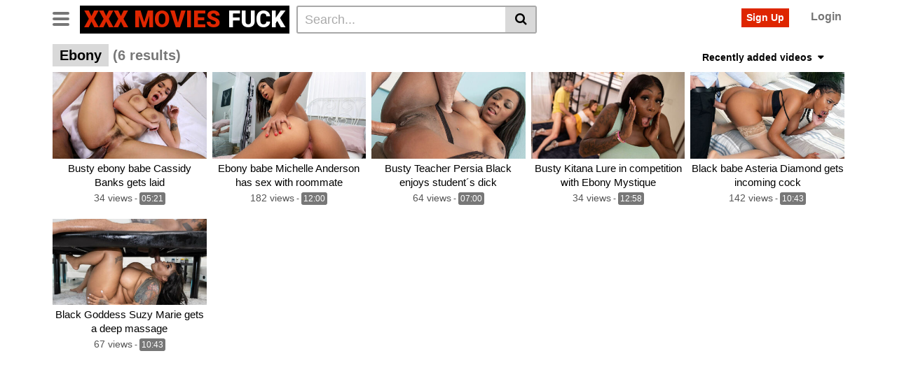

--- FILE ---
content_type: text/html; charset=UTF-8
request_url: https://xxxmoviesfuck.com/tag/ebony/
body_size: 12971
content:
<!DOCTYPE html>
<html lang="en-US">
<head>
	<meta charset="UTF-8">
	<meta name="viewport" content="width=device-width, initial-scale=1, shrink-to-fit=no">
	<link rel="profile" href="https://gmpg.org/xfn/11">
		<!-- Meta social networks -->
		<!-- Google Analytics -->
	<!-- Google tag (gtag.js) -->
<script async src="https://www.googletagmanager.com/gtag/js?id=G-59LMYWHCWS"></script>
<script>
  window.dataLayer = window.dataLayer || [];
  function gtag(){dataLayer.push(arguments);}
  gtag('js', new Date());

  gtag('config', 'G-59LMYWHCWS');
</script>	<!-- Meta Verification -->
		<meta name='robots' content='index, follow, max-image-preview:large, max-snippet:-1, max-video-preview:-1' />

	<!-- This site is optimized with the Yoast SEO plugin v25.8 - https://yoast.com/wordpress/plugins/seo/ -->
	<title>ebony Archives - XXX Movies Fuck</title>
	<link rel="canonical" href="https://xxxmoviesfuck.com/tag/ebony/" />
	<meta property="og:locale" content="en_US" />
	<meta property="og:type" content="article" />
	<meta property="og:title" content="ebony Archives - XXX Movies Fuck" />
	<meta property="og:url" content="https://xxxmoviesfuck.com/tag/ebony/" />
	<meta property="og:site_name" content="XXX Movies Fuck" />
	<meta name="twitter:card" content="summary_large_image" />
	<script type="application/ld+json" class="yoast-schema-graph">{"@context":"https://schema.org","@graph":[{"@type":"CollectionPage","@id":"https://xxxmoviesfuck.com/tag/ebony/","url":"https://xxxmoviesfuck.com/tag/ebony/","name":"ebony Archives - XXX Movies Fuck","isPartOf":{"@id":"https://xxxmoviesfuck.com/#website"},"primaryImageOfPage":{"@id":"https://xxxmoviesfuck.com/tag/ebony/#primaryimage"},"image":{"@id":"https://xxxmoviesfuck.com/tag/ebony/#primaryimage"},"thumbnailUrl":"https://xxxmoviesfuck.com/wp-content/uploads/2023/10/cassidy_banks_01_nfb_slut.jpg","breadcrumb":{"@id":"https://xxxmoviesfuck.com/tag/ebony/#breadcrumb"},"inLanguage":"en-US"},{"@type":"ImageObject","inLanguage":"en-US","@id":"https://xxxmoviesfuck.com/tag/ebony/#primaryimage","url":"https://xxxmoviesfuck.com/wp-content/uploads/2023/10/cassidy_banks_01_nfb_slut.jpg","contentUrl":"https://xxxmoviesfuck.com/wp-content/uploads/2023/10/cassidy_banks_01_nfb_slut.jpg","width":800,"height":533,"caption":"Busty ebony babe Cassidy Banks gets laid"},{"@type":"BreadcrumbList","@id":"https://xxxmoviesfuck.com/tag/ebony/#breadcrumb","itemListElement":[{"@type":"ListItem","position":1,"name":"Home","item":"https://xxxmoviesfuck.com/"},{"@type":"ListItem","position":2,"name":"ebony"}]},{"@type":"WebSite","@id":"https://xxxmoviesfuck.com/#website","url":"https://xxxmoviesfuck.com/","name":"XXX Movies Fuck","description":"Best Porn Tube and XXX Fuck Movies","potentialAction":[{"@type":"SearchAction","target":{"@type":"EntryPoint","urlTemplate":"https://xxxmoviesfuck.com/?s={search_term_string}"},"query-input":{"@type":"PropertyValueSpecification","valueRequired":true,"valueName":"search_term_string"}}],"inLanguage":"en-US"}]}</script>
	<!-- / Yoast SEO plugin. -->


<link rel='dns-prefetch' href='//fonts.googleapis.com' />
<link rel="alternate" type="application/rss+xml" title="XXX Movies Fuck &raquo; Feed" href="https://xxxmoviesfuck.com/feed/" />
<link rel="alternate" type="application/rss+xml" title="XXX Movies Fuck &raquo; Comments Feed" href="https://xxxmoviesfuck.com/comments/feed/" />
<link rel="alternate" type="application/rss+xml" title="XXX Movies Fuck &raquo; ebony Tag Feed" href="https://xxxmoviesfuck.com/tag/ebony/feed/" />
<style id='wp-img-auto-sizes-contain-inline-css' type='text/css'>
img:is([sizes=auto i],[sizes^="auto," i]){contain-intrinsic-size:3000px 1500px}
/*# sourceURL=wp-img-auto-sizes-contain-inline-css */
</style>

<style id='wp-emoji-styles-inline-css' type='text/css'>

	img.wp-smiley, img.emoji {
		display: inline !important;
		border: none !important;
		box-shadow: none !important;
		height: 1em !important;
		width: 1em !important;
		margin: 0 0.07em !important;
		vertical-align: -0.1em !important;
		background: none !important;
		padding: 0 !important;
	}
/*# sourceURL=wp-emoji-styles-inline-css */
</style>
<link rel='stylesheet' id='wp-block-library-css' href='https://xxxmoviesfuck.com/wp-includes/css/dist/block-library/style.min.css?ver=6.9' type='text/css' media='all' />
<style id='global-styles-inline-css' type='text/css'>
:root{--wp--preset--aspect-ratio--square: 1;--wp--preset--aspect-ratio--4-3: 4/3;--wp--preset--aspect-ratio--3-4: 3/4;--wp--preset--aspect-ratio--3-2: 3/2;--wp--preset--aspect-ratio--2-3: 2/3;--wp--preset--aspect-ratio--16-9: 16/9;--wp--preset--aspect-ratio--9-16: 9/16;--wp--preset--color--black: #000000;--wp--preset--color--cyan-bluish-gray: #abb8c3;--wp--preset--color--white: #ffffff;--wp--preset--color--pale-pink: #f78da7;--wp--preset--color--vivid-red: #cf2e2e;--wp--preset--color--luminous-vivid-orange: #ff6900;--wp--preset--color--luminous-vivid-amber: #fcb900;--wp--preset--color--light-green-cyan: #7bdcb5;--wp--preset--color--vivid-green-cyan: #00d084;--wp--preset--color--pale-cyan-blue: #8ed1fc;--wp--preset--color--vivid-cyan-blue: #0693e3;--wp--preset--color--vivid-purple: #9b51e0;--wp--preset--gradient--vivid-cyan-blue-to-vivid-purple: linear-gradient(135deg,rgb(6,147,227) 0%,rgb(155,81,224) 100%);--wp--preset--gradient--light-green-cyan-to-vivid-green-cyan: linear-gradient(135deg,rgb(122,220,180) 0%,rgb(0,208,130) 100%);--wp--preset--gradient--luminous-vivid-amber-to-luminous-vivid-orange: linear-gradient(135deg,rgb(252,185,0) 0%,rgb(255,105,0) 100%);--wp--preset--gradient--luminous-vivid-orange-to-vivid-red: linear-gradient(135deg,rgb(255,105,0) 0%,rgb(207,46,46) 100%);--wp--preset--gradient--very-light-gray-to-cyan-bluish-gray: linear-gradient(135deg,rgb(238,238,238) 0%,rgb(169,184,195) 100%);--wp--preset--gradient--cool-to-warm-spectrum: linear-gradient(135deg,rgb(74,234,220) 0%,rgb(151,120,209) 20%,rgb(207,42,186) 40%,rgb(238,44,130) 60%,rgb(251,105,98) 80%,rgb(254,248,76) 100%);--wp--preset--gradient--blush-light-purple: linear-gradient(135deg,rgb(255,206,236) 0%,rgb(152,150,240) 100%);--wp--preset--gradient--blush-bordeaux: linear-gradient(135deg,rgb(254,205,165) 0%,rgb(254,45,45) 50%,rgb(107,0,62) 100%);--wp--preset--gradient--luminous-dusk: linear-gradient(135deg,rgb(255,203,112) 0%,rgb(199,81,192) 50%,rgb(65,88,208) 100%);--wp--preset--gradient--pale-ocean: linear-gradient(135deg,rgb(255,245,203) 0%,rgb(182,227,212) 50%,rgb(51,167,181) 100%);--wp--preset--gradient--electric-grass: linear-gradient(135deg,rgb(202,248,128) 0%,rgb(113,206,126) 100%);--wp--preset--gradient--midnight: linear-gradient(135deg,rgb(2,3,129) 0%,rgb(40,116,252) 100%);--wp--preset--font-size--small: 13px;--wp--preset--font-size--medium: 20px;--wp--preset--font-size--large: 36px;--wp--preset--font-size--x-large: 42px;--wp--preset--spacing--20: 0.44rem;--wp--preset--spacing--30: 0.67rem;--wp--preset--spacing--40: 1rem;--wp--preset--spacing--50: 1.5rem;--wp--preset--spacing--60: 2.25rem;--wp--preset--spacing--70: 3.38rem;--wp--preset--spacing--80: 5.06rem;--wp--preset--shadow--natural: 6px 6px 9px rgba(0, 0, 0, 0.2);--wp--preset--shadow--deep: 12px 12px 50px rgba(0, 0, 0, 0.4);--wp--preset--shadow--sharp: 6px 6px 0px rgba(0, 0, 0, 0.2);--wp--preset--shadow--outlined: 6px 6px 0px -3px rgb(255, 255, 255), 6px 6px rgb(0, 0, 0);--wp--preset--shadow--crisp: 6px 6px 0px rgb(0, 0, 0);}:where(.is-layout-flex){gap: 0.5em;}:where(.is-layout-grid){gap: 0.5em;}body .is-layout-flex{display: flex;}.is-layout-flex{flex-wrap: wrap;align-items: center;}.is-layout-flex > :is(*, div){margin: 0;}body .is-layout-grid{display: grid;}.is-layout-grid > :is(*, div){margin: 0;}:where(.wp-block-columns.is-layout-flex){gap: 2em;}:where(.wp-block-columns.is-layout-grid){gap: 2em;}:where(.wp-block-post-template.is-layout-flex){gap: 1.25em;}:where(.wp-block-post-template.is-layout-grid){gap: 1.25em;}.has-black-color{color: var(--wp--preset--color--black) !important;}.has-cyan-bluish-gray-color{color: var(--wp--preset--color--cyan-bluish-gray) !important;}.has-white-color{color: var(--wp--preset--color--white) !important;}.has-pale-pink-color{color: var(--wp--preset--color--pale-pink) !important;}.has-vivid-red-color{color: var(--wp--preset--color--vivid-red) !important;}.has-luminous-vivid-orange-color{color: var(--wp--preset--color--luminous-vivid-orange) !important;}.has-luminous-vivid-amber-color{color: var(--wp--preset--color--luminous-vivid-amber) !important;}.has-light-green-cyan-color{color: var(--wp--preset--color--light-green-cyan) !important;}.has-vivid-green-cyan-color{color: var(--wp--preset--color--vivid-green-cyan) !important;}.has-pale-cyan-blue-color{color: var(--wp--preset--color--pale-cyan-blue) !important;}.has-vivid-cyan-blue-color{color: var(--wp--preset--color--vivid-cyan-blue) !important;}.has-vivid-purple-color{color: var(--wp--preset--color--vivid-purple) !important;}.has-black-background-color{background-color: var(--wp--preset--color--black) !important;}.has-cyan-bluish-gray-background-color{background-color: var(--wp--preset--color--cyan-bluish-gray) !important;}.has-white-background-color{background-color: var(--wp--preset--color--white) !important;}.has-pale-pink-background-color{background-color: var(--wp--preset--color--pale-pink) !important;}.has-vivid-red-background-color{background-color: var(--wp--preset--color--vivid-red) !important;}.has-luminous-vivid-orange-background-color{background-color: var(--wp--preset--color--luminous-vivid-orange) !important;}.has-luminous-vivid-amber-background-color{background-color: var(--wp--preset--color--luminous-vivid-amber) !important;}.has-light-green-cyan-background-color{background-color: var(--wp--preset--color--light-green-cyan) !important;}.has-vivid-green-cyan-background-color{background-color: var(--wp--preset--color--vivid-green-cyan) !important;}.has-pale-cyan-blue-background-color{background-color: var(--wp--preset--color--pale-cyan-blue) !important;}.has-vivid-cyan-blue-background-color{background-color: var(--wp--preset--color--vivid-cyan-blue) !important;}.has-vivid-purple-background-color{background-color: var(--wp--preset--color--vivid-purple) !important;}.has-black-border-color{border-color: var(--wp--preset--color--black) !important;}.has-cyan-bluish-gray-border-color{border-color: var(--wp--preset--color--cyan-bluish-gray) !important;}.has-white-border-color{border-color: var(--wp--preset--color--white) !important;}.has-pale-pink-border-color{border-color: var(--wp--preset--color--pale-pink) !important;}.has-vivid-red-border-color{border-color: var(--wp--preset--color--vivid-red) !important;}.has-luminous-vivid-orange-border-color{border-color: var(--wp--preset--color--luminous-vivid-orange) !important;}.has-luminous-vivid-amber-border-color{border-color: var(--wp--preset--color--luminous-vivid-amber) !important;}.has-light-green-cyan-border-color{border-color: var(--wp--preset--color--light-green-cyan) !important;}.has-vivid-green-cyan-border-color{border-color: var(--wp--preset--color--vivid-green-cyan) !important;}.has-pale-cyan-blue-border-color{border-color: var(--wp--preset--color--pale-cyan-blue) !important;}.has-vivid-cyan-blue-border-color{border-color: var(--wp--preset--color--vivid-cyan-blue) !important;}.has-vivid-purple-border-color{border-color: var(--wp--preset--color--vivid-purple) !important;}.has-vivid-cyan-blue-to-vivid-purple-gradient-background{background: var(--wp--preset--gradient--vivid-cyan-blue-to-vivid-purple) !important;}.has-light-green-cyan-to-vivid-green-cyan-gradient-background{background: var(--wp--preset--gradient--light-green-cyan-to-vivid-green-cyan) !important;}.has-luminous-vivid-amber-to-luminous-vivid-orange-gradient-background{background: var(--wp--preset--gradient--luminous-vivid-amber-to-luminous-vivid-orange) !important;}.has-luminous-vivid-orange-to-vivid-red-gradient-background{background: var(--wp--preset--gradient--luminous-vivid-orange-to-vivid-red) !important;}.has-very-light-gray-to-cyan-bluish-gray-gradient-background{background: var(--wp--preset--gradient--very-light-gray-to-cyan-bluish-gray) !important;}.has-cool-to-warm-spectrum-gradient-background{background: var(--wp--preset--gradient--cool-to-warm-spectrum) !important;}.has-blush-light-purple-gradient-background{background: var(--wp--preset--gradient--blush-light-purple) !important;}.has-blush-bordeaux-gradient-background{background: var(--wp--preset--gradient--blush-bordeaux) !important;}.has-luminous-dusk-gradient-background{background: var(--wp--preset--gradient--luminous-dusk) !important;}.has-pale-ocean-gradient-background{background: var(--wp--preset--gradient--pale-ocean) !important;}.has-electric-grass-gradient-background{background: var(--wp--preset--gradient--electric-grass) !important;}.has-midnight-gradient-background{background: var(--wp--preset--gradient--midnight) !important;}.has-small-font-size{font-size: var(--wp--preset--font-size--small) !important;}.has-medium-font-size{font-size: var(--wp--preset--font-size--medium) !important;}.has-large-font-size{font-size: var(--wp--preset--font-size--large) !important;}.has-x-large-font-size{font-size: var(--wp--preset--font-size--x-large) !important;}
/*# sourceURL=global-styles-inline-css */
</style>

<style id='classic-theme-styles-inline-css' type='text/css'>
/*! This file is auto-generated */
.wp-block-button__link{color:#fff;background-color:#32373c;border-radius:9999px;box-shadow:none;text-decoration:none;padding:calc(.667em + 2px) calc(1.333em + 2px);font-size:1.125em}.wp-block-file__button{background:#32373c;color:#fff;text-decoration:none}
/*# sourceURL=/wp-includes/css/classic-themes.min.css */
</style>
<link rel='stylesheet' id='vtt-styles-css' href='https://xxxmoviesfuck.com/wp-content/themes/vtube/css/theme.min.css?ver=1.2.0.1756454419' type='text/css' media='all' />
<link rel='stylesheet' id='vtt-logo-font-css' href='https://fonts.googleapis.com/css?family=Roboto%3A900&#038;display=swap&#038;ver=1.0.0' type='text/css' media='all' />
<link rel='stylesheet' id='vtt-custom-style-css' href='https://xxxmoviesfuck.com/wp-content/themes/vtube/css/custom.css?ver=1.2.0.1756454419' type='text/css' media='all' />
<script type="text/javascript" src="https://xxxmoviesfuck.com/wp-includes/js/jquery/jquery.min.js?ver=3.7.1" id="jquery-core-js"></script>
<script type="text/javascript" src="https://xxxmoviesfuck.com/wp-includes/js/jquery/jquery-migrate.min.js?ver=3.4.1" id="jquery-migrate-js"></script>
<link rel="https://api.w.org/" href="https://xxxmoviesfuck.com/wp-json/" /><link rel="alternate" title="JSON" type="application/json" href="https://xxxmoviesfuck.com/wp-json/wp/v2/tags/104" /><link rel="EditURI" type="application/rsd+xml" title="RSD" href="https://xxxmoviesfuck.com/xmlrpc.php?rsd" />
<meta name="generator" content="WordPress 6.9" />
	<style type="text/css">
		.video-block .video-debounce-bar {
			background-color: #de2600;
		}
		a,
		a:hover,
		.logo-word-1,
		ul#menu-footer-menu li a:hover,
		.required,
		#show-sharing-buttons:hover i,
		.tags-letter-block .tag-items .tag-item a:hover,
		.post-like a:hover i {
			color: #de2600;
		}
		.btn,
		.btn-primary,
		.post-navigation a,
		.btn:hover,
		.btn-grey-light:hover,
		.membership ul li a:hover,
		#filters .filters-options span a:hover {
			background-color: #de2600!important;
			color: #FFFFFF!important;
			border-color: #de2600!important;
		}
		@-webkit-keyframes glowing {
			0% { border-color: #de2600; -webkit-box-shadow: 0 0 3px #de2600; }
			50% { -webkit-box-shadow: 0 0 20px #de2600; }
			100% { border-color: #de2600; -webkit-box-shadow: 0 0 3px #de2600; }
		}

		@-moz-keyframes glowing {
			0% { border-color: #de2600; -moz-box-shadow: 0 0 3px #de2600; }
			50% { -moz-box-shadow: 0 0 20px #de2600; }
			100% { border-color: #de2600; -moz-box-shadow: 0 0 3px #de2600; }
		}

		@-o-keyframes glowing {
			0% { border-color: #de2600; box-shadow: 0 0 3px #de2600; }
			50% { box-shadow: 0 0 20px #de2600; }
			100% { border-color: #de2600; box-shadow: 0 0 3px #de2600; }
		}

		@keyframes glowing {
			0% { border-color: #de2600; box-shadow: 0 0 3px #de2600; }
			50% { box-shadow: 0 0 20px #de2600; }
			100% { border-color: #de2600; box-shadow: 0 0 3px #de2600; }
		}

	</style>
	<meta name="mobile-web-app-capable" content="yes">
<meta name="apple-mobile-web-app-capable" content="yes">
<meta name="apple-mobile-web-app-title" content="XXX Movies Fuck - Best Porn Tube and XXX Fuck Movies">
</head>

<body class="archive tag-ebony tag-104 wp-embed-responsive wp-theme-vtube hfeed">
<div class="site" id="page">

	<!-- ******************* The Navbar Area ******************* -->
	<div id="wrapper-navbar" itemscope itemtype="http://schema.org/WebSite">
		<a class="skip-link sr-only sr-only-focusable" href="#content">Skip to content</a>
		<div class="header-nav">
			<div class="container d-md-flex align-items-center justify-content-between">
				<div class="logo-search d-flex align-items-center">
					<!-- Menu mobile -->
										<button class="navbar-toggler hamburger hamburger--slider  d-block" type="button" data-toggle="collapse" data-target="#navbarNavDropdown" aria-controls="navbarNavDropdown" aria-expanded="false" aria-label="Toggle navigation">
						<span class="hamburger-box">
							<span class="hamburger-inner"></span>
						</span>
					</button>
					<!-- Menu desktop -->
										<div class="logo">
						<!-- Your site title as branding in the menu -->
																					<a class="logo-text" rel="home" href="https://xxxmoviesfuck.com/" title="XXX Movies Fuck" itemprop="url">
																			<span class="logo-word-1">XXX Movies</span><span class="logo-word-2"> Fuck</span>
																	</a>
													<!-- end custom logo -->
					</div>
											<div class="d-none d-md-block header-search">
							
<form method="get" id="searchform" action="https://xxxmoviesfuck.com/">        
			<input class="input-group-field" value="Search..." name="s" id="s" onfocus="if (this.value == 'Search...') {this.value = '';}" onblur="if (this.value == '') {this.value = 'Search...';}" type="text" />
	        
	<button class="fa-input" type="submit" id="searchsubmit" value="&#xf002;" ><i class="fa fa-search"></i></button>     
</form>						</div>
																<div class="d-block d-md-none membership">
															<div class="d-none d-md-inline-block">
									<span class="login"><a class="btn btn-primary" href="#wpst-register">Sign Up</a></span>
									<span class="login"><a class="login-link" href="#wpst-login">Login</a></span>
								</div>
								<div class="d-inline-block d-md-none user-mobile">
									<a href="#wpst-login"><i class="fa fa-user"></i></a>
								</div>
													</div>
									</div>

				
									<div class="d-none d-md-block membership">
													<span class="login"><a class="btn btn-primary" href="#wpst-register">Sign Up</a></span>
							<span class="login"><a class="login-link" href="#wpst-login">Login</a></span>
											</div>
							</div>
		</div>

		
					<div class="d-block d-md-none header-search">
				
<form method="get" id="searchform" action="https://xxxmoviesfuck.com/">        
			<input class="input-group-field" value="Search..." name="s" id="s" onfocus="if (this.value == 'Search...') {this.value = '';}" onblur="if (this.value == '') {this.value = 'Search...';}" type="text" />
	        
	<button class="fa-input" type="submit" id="searchsubmit" value="&#xf002;" ><i class="fa fa-search"></i></button>     
</form>			</div>
		
		<nav class="navbar navbar-expand-md navbar-dark">
			<div class="container">
				<!-- The WordPress Menu goes here -->
				<div id="navbarNavDropdown" class="collapse navbar-collapse"><ul id="menu-main-menu" class="navbar-nav ml-auto"><li itemscope="itemscope" itemtype="https://www.schema.org/SiteNavigationElement" id="menu-item-14" class="menu-item menu-item-type-custom menu-item-object-custom menu-item-home menu-item-14 nav-item"><a title="Home" href="https://xxxmoviesfuck.com" class="btn btn-primary">Home</a></li>
<li itemscope="itemscope" itemtype="https://www.schema.org/SiteNavigationElement" id="menu-item-15" class="menu-item menu-item-type-post_type menu-item-object-page menu-item-15 nav-item"><a title="Categories" href="https://xxxmoviesfuck.com/categories/" class="btn btn-primary">Categories</a></li>
<li itemscope="itemscope" itemtype="https://www.schema.org/SiteNavigationElement" id="menu-item-16" class="menu-item menu-item-type-post_type menu-item-object-page menu-item-16 nav-item"><a title="Tags" href="https://xxxmoviesfuck.com/tags/" class="btn btn-primary">Tags</a></li>
<li itemscope="itemscope" itemtype="https://www.schema.org/SiteNavigationElement" id="menu-item-17" class="menu-item menu-item-type-post_type menu-item-object-page menu-item-17 nav-item"><a title="Pornstars" href="https://xxxmoviesfuck.com/actors/" class="btn btn-primary">Pornstars</a></li>
<li class="menu-item nav-item tag-menu"><a class="btn btn-grey" href="https://xxxmoviesfuck.com/tag/blowjob/">Blowjob</a></li><li class="menu-item nav-item tag-menu"><a class="btn btn-grey" href="https://xxxmoviesfuck.com/tag/doggystyle/">Doggystyle</a></li><li class="menu-item nav-item tag-menu"><a class="btn btn-grey" href="https://xxxmoviesfuck.com/tag/big-tits/">Big tits</a></li><li class="menu-item nav-item tag-menu"><a class="btn btn-grey" href="https://xxxmoviesfuck.com/tag/big-boobs/">Big boobs</a></li><li class="menu-item nav-item tag-menu"><a class="btn btn-grey" href="https://xxxmoviesfuck.com/tag/cumshot/">Cumshot</a></li><li class="menu-item nav-item tag-menu"><a class="btn btn-grey" href="https://xxxmoviesfuck.com/tag/cock-sucking/">Cock sucking</a></li><li class="menu-item nav-item tag-menu"><a class="btn btn-grey" href="https://xxxmoviesfuck.com/tag/sucking-cock/">Sucking cock</a></li><li class="menu-item nav-item tag-menu"><a class="btn btn-grey" href="https://xxxmoviesfuck.com/tag/reverse-cowgirl/">Reverse cowgirl</a></li><li class="menu-item nav-item tag-menu"><a class="btn btn-grey" href="https://xxxmoviesfuck.com/tag/shaved-pussy/">Shaved pussy</a></li><li class="menu-item nav-item tag-menu"><a class="btn btn-grey" href="https://xxxmoviesfuck.com/tag/tattoo/">Tattoo</a></li><li class="menu-item nav-item tag-menu"><a class="btn btn-grey" href="https://xxxmoviesfuck.com/tag/riding-dick/">Riding dick</a></li><li class="menu-item nav-item tag-menu"><a class="btn btn-grey" href="https://xxxmoviesfuck.com/tag/pussy-licking/">Pussy licking</a></li><li class="menu-item nav-item tag-menu"><a class="btn btn-grey" href="https://xxxmoviesfuck.com/tag/shaved/">Shaved</a></li><li class="menu-item nav-item tag-menu"><a class="btn btn-grey" href="https://xxxmoviesfuck.com/tag/blonde/">Blonde</a></li><li class="menu-item nav-item tag-menu"><a class="btn btn-grey" href="https://xxxmoviesfuck.com/tag/facial/">Facial</a></li><li class="menu-item nav-item tag-menu"><a class="btn btn-grey" href="https://xxxmoviesfuck.com/tag/brunette/">Brunette</a></li><li class="menu-item nav-item tag-menu"><a class="btn btn-grey" href="https://xxxmoviesfuck.com/tag/busty/">Busty</a></li><li class="menu-item nav-item tag-menu"><a class="btn btn-grey" href="https://xxxmoviesfuck.com/tag/big-ass/">Big ass</a></li><li class="menu-item nav-item tag-menu"><a class="btn btn-grey" href="https://xxxmoviesfuck.com/tag/big-butt/">Big butt</a></li><li class="menu-item nav-item tag-menu"><a class="btn btn-grey" href="https://xxxmoviesfuck.com/tag/tit-fuck/">Tit fuck</a></li><li class="menu-item nav-item tag-menu"><a class="btn btn-grey" href="https://xxxmoviesfuck.com/tag/tit-fucking/">Tit fucking</a></li><li class="menu-item nav-item tag-menu"><a class="btn btn-grey" href="https://xxxmoviesfuck.com/tag/deepthroat/">Deepthroat</a></li><li class="menu-item nav-item tag-menu"><a class="btn btn-grey" href="https://xxxmoviesfuck.com/tag/couple/">Couple</a></li><li class="menu-item nav-item tag-menu"><a class="btn btn-grey" href="https://xxxmoviesfuck.com/tag/dick-riding/">Dick riding</a></li><li class="menu-item nav-item tag-menu"><a class="btn btn-grey" href="https://xxxmoviesfuck.com/tag/handjob/">Handjob</a></li><li class="menu-item nav-item tag-menu"><a class="btn btn-grey" href="https://xxxmoviesfuck.com/tag/cum-on-face/">Cum on face</a></li><li class="menu-item nav-item tag-menu"><a class="btn btn-grey" href="https://xxxmoviesfuck.com/tag/propertysex/">Propertysex</a></li><li class="menu-item nav-item tag-menu"><a class="btn btn-grey" href="https://xxxmoviesfuck.com/tag/titty-fuck/">Titty fuck</a></li><li class="menu-item nav-item tag-menu"><a class="btn btn-grey" href="https://xxxmoviesfuck.com/tag/cum-in-mouth/">Cum in mouth</a></li><li class="menu-item nav-item tag-menu"><a class="btn btn-grey" href="https://xxxmoviesfuck.com/tag/big-natural-tits/">Big natural tits</a></li><li class="menu-item nav-item tag-menu"><a class="btn btn-grey" href="https://xxxmoviesfuck.com/tag/big-cock/">Big cock</a></li><li class="menu-item nav-item tag-menu"><a class="btn btn-grey" href="https://xxxmoviesfuck.com/tag/big-dick/">Big dick</a></li><li class="menu-item nav-item tag-menu"><a class="btn btn-grey" href="https://xxxmoviesfuck.com/tag/asian/">Asian</a></li><li class="menu-item nav-item tag-menu"><a class="btn btn-grey" href="https://xxxmoviesfuck.com/tag/pussy-eating/">Pussy eating</a></li><li class="menu-item nav-item tag-menu"><a class="btn btn-grey" href="https://xxxmoviesfuck.com/tag/cum-on-tits/">Cum on tits</a></li><li class="menu-item nav-item tag-menu"><a class="btn btn-grey" href="https://xxxmoviesfuck.com/tag/cowgirl/">Cowgirl</a></li><li class="menu-item nav-item tag-menu"><a class="btn btn-grey" href="https://xxxmoviesfuck.com/tag/hairy-pussy/">Hairy pussy</a></li><li class="menu-item nav-item tag-menu"><a class="btn btn-grey" href="https://xxxmoviesfuck.com/tag/big-fake-tits/">Big fake tits</a></li><li class="menu-item nav-item tag-menu"><a class="btn btn-grey" href="https://xxxmoviesfuck.com/tag/nylons/">Nylons</a></li><li class="menu-item nav-item tag-menu"><a class="btn btn-grey" href="https://xxxmoviesfuck.com/tag/big-naturals/">Big naturals</a></li><li class="menu-item nav-item tag-menu"><a class="btn btn-grey" href="https://xxxmoviesfuck.com/tag/hairy/">Hairy</a></li><li class="menu-item nav-item tag-menu"><a class="btn btn-grey" href="https://xxxmoviesfuck.com/tag/threesome/">Threesome</a></li><li class="menu-item nav-item tag-menu"><a class="btn btn-grey" href="https://xxxmoviesfuck.com/tag/3some/">3some</a></li><li class="menu-item nav-item tag-menu"><a class="btn btn-grey" href="https://xxxmoviesfuck.com/tag/anal/">Anal</a></li><li class="menu-item nav-item tag-menu"><a class="btn btn-grey" href="https://xxxmoviesfuck.com/tag/fakehostel/">Fakehostel</a></li><li class="menu-item nav-item tag-menu"><a class="btn btn-grey" href="https://xxxmoviesfuck.com/tag/petite/">Petite</a></li><li class="menu-item nav-item tag-menu"><a class="btn btn-grey" href="https://xxxmoviesfuck.com/tag/milf/">Milf</a></li><li class="menu-item nav-item tag-menu"><a class="btn btn-grey" href="https://xxxmoviesfuck.com/tag/latina/">Latina</a></li><li class="menu-item nav-item tag-menu"><a class="btn btn-grey" href="https://xxxmoviesfuck.com/tag/big-natural-boobs/">Big natural boobs</a></li><li class="menu-item nav-item tag-menu"><a class="btn btn-grey" href="https://xxxmoviesfuck.com/tag/czech/">Czech</a></li><li class="menu-item nav-item tag-menu"><a class="btn btn-grey" href="https://xxxmoviesfuck.com/tag/faketaxi/">Faketaxi</a></li><li class="menu-item nav-item tag-menu"><a class="btn btn-grey" href="https://xxxmoviesfuck.com/tag/tit-sucking/">Tit sucking</a></li><li class="menu-item nav-item tag-menu"><a class="btn btn-grey" href="https://xxxmoviesfuck.com/tag/ass-fuck/">Ass fuck</a></li><li class="menu-item nav-item tag-menu"><a class="btn btn-grey" href="https://xxxmoviesfuck.com/tag/ball-licking/">Ball licking</a></li><li class="menu-item nav-item tag-menu"><a class="btn btn-grey" href="https://xxxmoviesfuck.com/tag/reality/">Reality</a></li><li class="menu-item nav-item tag-menu"><a class="btn btn-grey" href="https://xxxmoviesfuck.com/tag/big-nipples/">Big nipples</a></li><li class="menu-item nav-item tag-menu"><a class="btn btn-grey" href="https://xxxmoviesfuck.com/tag/brazzers/">Brazzers</a></li><li class="menu-item nav-item tag-menu"><a class="btn btn-grey" href="https://xxxmoviesfuck.com/tag/pov/">Pov</a></li><li class="menu-item nav-item tag-menu"><a class="btn btn-grey" href="https://xxxmoviesfuck.com/tag/big-booty/">Big booty</a></li><li class="menu-item nav-item tag-menu"><a class="btn btn-grey" href="https://xxxmoviesfuck.com/tag/cum-on-pussy/">Cum on pussy</a></li><li class="menu-item nav-item tag-menu see-all-tags"><a class="btn btn-grey" href="https://xxxmoviesfuck.com/tags">See all tags</a></li></ul></div>							</div><!-- .container -->
		</nav><!-- .site-navigation -->

		<div class="clear"></div>
	</div><!-- #wrapper-navbar end -->

<div id="content">	
	<div class="container">
		<div class="page-header">
			<h1 class="widget-title search-title"><span class="title">Ebony</span> <span class="count">(6 results)</span></h1>
				<div id="filters">        
		<div class="filters-select">
					Recently added videos						<div class="filters-options">
									
					<span><a class="" href="/tag/ebony/?filter=latest">Recently added videos</a></span>
					<span><a class="" href="/tag/ebony/?filter=most-viewed">Most viewed videos</a></span>
					<span><a class="" href="/tag/ebony/?filter=longest">Longest videos</a></span>			
					<span><a class="" href="/tag/ebony/?filter=popular">Popular videos</a></span>			
					<span><a class="" href="/tag/ebony/?filter=random">Random videos</a></span>	
							</div>
		</div>
	</div>
		</div>
		<div class="video-loop mh800">
			<div class="row no-gutters">
				<div class="col-12">					
					<div class="row no-gutters">
						<div class="order-1 order-sm-1 order-md-1 order-lg-1 order-xl-1 col-12 col-md-6 col-lg-6 col-xl-4">
													</div>
						

<div class=" col-6 col-md-4 col-lg-3 col-xl-3">
	<div
		class="video-block thumbs-rotation"
		data-post-id="636"
					data-thumbs=""
			>
				<a class="thumb" href="https://xxxmoviesfuck.com/busty-ebony-babe-cassidy-banks-gets-laid/">
			<div class="video-debounce-bar"></div>
			<div class="lds-dual-ring"></div>
							<img class="video-img img-fluid" data-src="https://xxxmoviesfuck.com/wp-content/uploads/2023/10/cassidy_banks_01_nfb_slut-400x267.jpg">
						<div class="video-preview"></div>
		</a>
		<a class="infos" href="https://xxxmoviesfuck.com/busty-ebony-babe-cassidy-banks-gets-laid/" title="Busty ebony babe Cassidy Banks gets laid">
			<span class="title">Busty ebony babe Cassidy Banks gets laid</span>
		</a>
		<div class="video-datas">
			<span class="views-number">34 views</span>
							- <span class="duration">05:21</span>
								</div>
	</div>
</div>



<div class=" col-6 col-md-4 col-lg-3 col-xl-3">
	<div
		class="video-block thumbs-rotation"
		data-post-id="418"
					data-thumbs="https://xxxmoviesfuck.com/wp-content/uploads/2023/06/michelle_anderson_01_property-400x271.jpg,https://xxxmoviesfuck.com/wp-content/uploads/2023/06/propertysex-cutie-roommate-shows-little-respect-for-money.jpg"
			>
				<a class="thumb" href="https://xxxmoviesfuck.com/ebony-babe-michelle-anderson-has-sex-with-roommate/">
			<div class="video-debounce-bar"></div>
			<div class="lds-dual-ring"></div>
							<img class="video-img img-fluid" data-src="https://xxxmoviesfuck.com/wp-content/uploads/2023/06/michelle_anderson_01_property-400x271.jpg">
						<div class="video-preview"></div>
		</a>
		<a class="infos" href="https://xxxmoviesfuck.com/ebony-babe-michelle-anderson-has-sex-with-roommate/" title="Ebony babe Michelle Anderson has sex with roommate">
			<span class="title">Ebony babe Michelle Anderson has sex with roommate</span>
		</a>
		<div class="video-datas">
			<span class="views-number">182 views</span>
							- <span class="duration">12:00</span>
								</div>
	</div>
</div>



<div class=" col-6 col-md-4 col-lg-3 col-xl-3">
	<div
		class="video-block thumbs-rotation"
		data-post-id="351"
					data-thumbs="https://xxxmoviesfuck.com/wp-content/uploads/2023/06/persia_black_01_brazzers-400x263.jpg,https://xxxmoviesfuck.com/wp-content/uploads/2023/06/sexy-busty-teacher-persia-black-fucks-her-school-student.jpg"
			>
				<a class="thumb" href="https://xxxmoviesfuck.com/busty-teacher-persia-black-enjoys-students-dick/">
			<div class="video-debounce-bar"></div>
			<div class="lds-dual-ring"></div>
							<img class="video-img img-fluid" data-src="https://xxxmoviesfuck.com/wp-content/uploads/2023/06/persia_black_01_brazzers-400x263.jpg">
						<div class="video-preview"></div>
		</a>
		<a class="infos" href="https://xxxmoviesfuck.com/busty-teacher-persia-black-enjoys-students-dick/" title="Busty Teacher Persia Black enjoys student´s dick">
			<span class="title">Busty Teacher Persia Black enjoys student´s dick</span>
		</a>
		<div class="video-datas">
			<span class="views-number">64 views</span>
							- <span class="duration">07:00</span>
								</div>
	</div>
</div>



<div class=" col-6 col-md-4 col-lg-3 col-xl-3">
	<div
		class="video-block thumbs-rotation"
		data-post-id="71"
					data-thumbs="https://xxxmoviesfuck.com/wp-content/uploads/2023/05/fake-hostel-awesome-ebony-girl-lures-away-someones-boyfriend-who-double-dips-until-the-threesome.jpg,https://xxxmoviesfuck.com/wp-content/uploads/2023/05/katana_lure_ebony_mystique_fakehostel-400x280.jpg"
			>
				<a class="thumb" href="https://xxxmoviesfuck.com/busty-kitana-lure-in-competition-with-ebony-mystique/">
			<div class="video-debounce-bar"></div>
			<div class="lds-dual-ring"></div>
							<img class="video-img img-fluid" data-src="https://xxxmoviesfuck.com/wp-content/uploads/2023/05/katana_lure_ebony_mystique_fakehostel-400x280.jpg">
						<div class="video-preview"></div>
		</a>
		<a class="infos" href="https://xxxmoviesfuck.com/busty-kitana-lure-in-competition-with-ebony-mystique/" title="Busty Kitana Lure in competition with Ebony Mystique">
			<span class="title">Busty Kitana Lure in competition with Ebony Mystique</span>
		</a>
		<div class="video-datas">
			<span class="views-number">34 views</span>
							- <span class="duration">12:58</span>
								</div>
	</div>
</div>



<div class=" col-6 col-md-4 col-lg-3 col-xl-3">
	<div
		class="video-block thumbs-rotation"
		data-post-id="68"
					data-thumbs="https://xxxmoviesfuck.com/wp-content/uploads/2023/05/asteria_diamond_01_brazzers-400x275.jpg,https://xxxmoviesfuck.com/wp-content/uploads/2023/05/brazzers-asteria-diamond-cant-find-time-to-get-fucked-by-jmac-until-he-finds-a-way-to-seduce-her.jpg"
			>
				<a class="thumb" href="https://xxxmoviesfuck.com/black-babe-asteria-diamond-gets-incoming-cock/">
			<div class="video-debounce-bar"></div>
			<div class="lds-dual-ring"></div>
							<img class="video-img img-fluid" data-src="https://xxxmoviesfuck.com/wp-content/uploads/2023/05/asteria_diamond_01_brazzers-400x275.jpg">
						<div class="video-preview"></div>
		</a>
		<a class="infos" href="https://xxxmoviesfuck.com/black-babe-asteria-diamond-gets-incoming-cock/" title="Black babe Asteria Diamond gets incoming cock">
			<span class="title">Black babe Asteria Diamond gets incoming cock</span>
		</a>
		<div class="video-datas">
			<span class="views-number">142 views</span>
							- <span class="duration">10:43</span>
								</div>
	</div>
</div>



<div class=" col-6 col-md-4 col-lg-3 col-xl-3">
	<div
		class="video-block thumbs-rotation"
		data-post-id="69"
					data-thumbs="https://xxxmoviesfuck.com/wp-content/uploads/2023/05/brazzers-goddess-suzy-maries-gets-a-professional-massage-which-quickly-turns-to-a-steamy-fuckfest.jpg,https://xxxmoviesfuck.com/wp-content/uploads/2023/05/suzy_marie_01_brazzers-400x260.jpg"
			>
				<a class="thumb" href="https://xxxmoviesfuck.com/black-goddess-suzy-marie-gets-a-deep-massage/">
			<div class="video-debounce-bar"></div>
			<div class="lds-dual-ring"></div>
							<img class="video-img img-fluid" data-src="https://xxxmoviesfuck.com/wp-content/uploads/2023/05/suzy_marie_01_brazzers-400x260.jpg">
						<div class="video-preview"></div>
		</a>
		<a class="infos" href="https://xxxmoviesfuck.com/black-goddess-suzy-marie-gets-a-deep-massage/" title="Black Goddess Suzy Marie gets a deep massage">
			<span class="title">Black Goddess Suzy Marie gets a deep massage</span>
		</a>
		<div class="video-datas">
			<span class="views-number">67 views</span>
							- <span class="duration">10:43</span>
								</div>
	</div>
</div>

					</div>
				</div>
			</div>
					
		</div>
	</div>
			<div class="happy-section"><a href="#!"><img src="https://xxxmoviesfuck.com/wp-content/themes/vtube/img/happy-4.png"></a></div>
			
	<div class="hero">
		<div class="container">
			<div class="hero-text">
				<p><p>Lorem ipsum ebony porn videosdolor sit amet, consectetur adipiscing elit, sed do eiusmod tempor incididunt ut labore et dolore magna aliqua. Ut enim ad minim veniam, quis nostrud exercitation ullamco laboris nisi ut aliquip ex ea commodo consequat. Duis aute irure dolor in reprehenderit in voluptate velit esse cillum dolore eu fugiat nulla pariatur. Excepteur sint occaecat cupidatat non proident, sunt in culpa qui officia deserunt mollit anim id est laborum. Sed ut perspiciatis unde omnis iste natus error sit voluptatem accusantium doloremque laudantium, totam rem aperiam, eaque ipsa quae ab illo inventore veritatis et quasi architecto beatae vitae dicta sunt explicabo. Nemo enim ipsam voluptatem quia voluptas sit aspernatur aut odit aut fugit, sed quia consequuntur magni dolores eos qui ratione voluptatem sequi nesciunt. Neque porro quisquam est, qui dolorem ipsum quia dolor sit amet, consectetur, adipisci velit, sed quia non numquam eius modi tempora incidunt ut labore et dolore magnam aliquam quaerat voluptatem.</p></p>
			</div>
		</div>
	</div>
</div>
<div id="wrapper-footer">
	<div class="container">
		<div class="row">
			<div class="col-md-12">
				<footer class="site-footer" id="colophon">
											<div class="footer-menu-container">
							<div class="menu-footer-menu-container"><ul id="menu-footer-menu" class="menu"><li id="menu-item-623" class="menu-item menu-item-type-custom menu-item-object-custom menu-item-623"><a href="https://newxtube.com/">New X Tube</a></li>
<li id="menu-item-622" class="menu-item menu-item-type-custom menu-item-object-custom menu-item-622"><a href="https://www.slutgate.com/">Slutgate</a></li>
<li id="menu-item-624" class="menu-item menu-item-type-custom menu-item-object-custom menu-item-624"><a href="https://www.bigboobsmafia.com/">Big Boobs Mafia</a></li>
<li id="menu-item-625" class="menu-item menu-item-type-custom menu-item-object-custom menu-item-625"><a href="https://www.webwidesex.com/">Web Wide Sex</a></li>
<li id="menu-item-626" class="menu-item menu-item-type-custom menu-item-object-custom menu-item-626"><a href="https://freesex-only4you.com/">Free Sex Only 4 You</a></li>
<li id="menu-item-627" class="menu-item menu-item-type-custom menu-item-object-custom menu-item-627"><a href="https://kinkymilf.com/">Kinky Milf</a></li>
<li id="menu-item-628" class="menu-item menu-item-type-custom menu-item-object-custom menu-item-628"><a href="https://www.strictlyshemales.com/">Strictly Shemales</a></li>
<li id="menu-item-629" class="menu-item menu-item-type-custom menu-item-object-custom menu-item-629"><a href="https://www.strictlysoftcore.com/">Strictly Softcore</a></li>
<li id="menu-item-630" class="menu-item menu-item-type-custom menu-item-object-custom menu-item-630"><a href="https://milftubevids.com">MILF Tube Vids</a></li>
<li id="menu-item-620" class="menu-item menu-item-type-custom menu-item-object-custom menu-item-620"><a href="https://www.bustyandcurvy.com/">Busty &#038; Curvy</a></li>
<li id="menu-item-631" class="menu-item menu-item-type-custom menu-item-object-custom menu-item-631"><a href="https://youxxxmovies.com/">You XXX Movies</a></li>
<li id="menu-item-632" class="menu-item menu-item-type-custom menu-item-object-custom menu-item-632"><a href="https://ftporno.com/">FT Porno</a></li>
<li id="menu-item-656" class="menu-item menu-item-type-custom menu-item-object-custom menu-item-656"><a href="https://jporn.tv/">Just Porn TV</a></li>
<li id="menu-item-675" class="menu-item menu-item-type-custom menu-item-object-custom menu-item-675"><a href="https://www.porno-mamas.com/">Porno Mamas</a></li>
</ul></div>						</div>
										<div class="clear"></div>
					<div class="site-info">
						2026 - XXX Movies Fuck. All rights reserved. Powered by WP-Script.com					</div><!-- .site-info -->
				</footer><!-- #colophon -->
			</div><!--col end -->
		</div><!-- row end -->
	</div><!-- container end -->
</div><!-- wrapper end -->
</div><!-- #page we need this extra closing tag here -->
<script>
function _extends(){return(_extends=Object.assign||function(t){for(var e=1;e<arguments.length;e++){var n=arguments[e];for(var o in n)Object.prototype.hasOwnProperty.call(n,o)&&(t[o]=n[o])}return t}).apply(this,arguments)}function _typeof(t){return(_typeof="function"==typeof Symbol&&"symbol"==typeof Symbol.iterator?function(t){return typeof t}:function(t){return t&&"function"==typeof Symbol&&t.constructor===Symbol&&t!==Symbol.prototype?"symbol":typeof t})(t)}!function(t,e){"object"===("undefined"==typeof exports?"undefined":_typeof(exports))&&"undefined"!=typeof module?module.exports=e():"function"==typeof define&&define.amd?define(e):t.LazyLoad=e()}(this,function(){"use strict";var t="undefined"!=typeof window,e=t&&!("onscroll"in window)||"undefined"!=typeof navigator&&/(gle|ing|ro)bot|crawl|spider/i.test(navigator.userAgent),n=t&&"IntersectionObserver"in window&&"IntersectionObserverEntry"in window&&"intersectionRatio"in window.IntersectionObserverEntry.prototype&&"isIntersecting"in window.IntersectionObserverEntry.prototype,o=t&&"classList"in document.createElement("p"),r={elements_selector:"img",container:e||t?document:null,threshold:300,thresholds:null,data_src:"src",data_srcset:"srcset",data_sizes:"sizes",data_bg:"bg",class_loading:"loading",class_loaded:"loaded",class_error:"error",load_delay:0,auto_unobserve:!0,callback_enter:null,callback_exit:null,callback_reveal:null,callback_loaded:null,callback_error:null,callback_finish:null,use_native:!1},i=function(t,e){var n,o=new t(e);try{n=new CustomEvent("LazyLoad::Initialized",{detail:{instance:o}})}catch(t){(n=document.createEvent("CustomEvent")).initCustomEvent("LazyLoad::Initialized",!1,!1,{instance:o})}window.dispatchEvent(n)};var a=function(t,e){return t.getAttribute("data-"+e)},s=function(t,e,n){var o="data-"+e;null!==n?t.setAttribute(o,n):t.removeAttribute(o)},c=function(t){return"true"===a(t,"was-processed")},l=function(t,e){return s(t,"ll-timeout",e)},u=function(t){return a(t,"ll-timeout")},d=function(t,e){t&&t(e)},f=function(t,e){t._loadingCount+=e,0===t._elements.length&&0===t._loadingCount&&d(t._settings.callback_finish)},_=function(t){for(var e,n=[],o=0;e=t.children[o];o+=1)"SOURCE"===e.tagName&&n.push(e);return n},v=function(t,e,n){n&&t.setAttribute(e,n)},g=function(t,e){v(t,"sizes",a(t,e.data_sizes)),v(t,"srcset",a(t,e.data_srcset)),v(t,"src",a(t,e.data_src))},b={IMG:function(t,e){var n=t.parentNode;n&&"PICTURE"===n.tagName&&_(n).forEach(function(t){g(t,e)});g(t,e)},IFRAME:function(t,e){v(t,"src",a(t,e.data_src))},VIDEO:function(t,e){_(t).forEach(function(t){v(t,"src",a(t,e.data_src))}),v(t,"src",a(t,e.data_src)),t.load()}},m=function(t,e){var n,o,r=e._settings,i=t.tagName,s=b[i];if(s)return s(t,r),f(e,1),void(e._elements=(n=e._elements,o=t,n.filter(function(t){return t!==o})));!function(t,e){var n=a(t,e.data_src),o=a(t,e.data_bg);n&&(t.style.backgroundImage='url("'.concat(n,'")')),o&&(t.style.backgroundImage=o)}(t,r)},h=function(t,e){o?t.classList.add(e):t.className+=(t.className?" ":"")+e},p=function(t,e,n){t.addEventListener(e,n)},y=function(t,e,n){t.removeEventListener(e,n)},E=function(t,e,n){y(t,"load",e),y(t,"loadeddata",e),y(t,"error",n)},w=function(t,e,n){var r=n._settings,i=e?r.class_loaded:r.class_error,a=e?r.callback_loaded:r.callback_error,s=t.target;!function(t,e){o?t.classList.remove(e):t.className=t.className.replace(new RegExp("(^|\\s+)"+e+"(\\s+|$)")," ").replace(/^\s+/,"").replace(/\s+$/,"")}(s,r.class_loading),h(s,i),d(a,s),f(n,-1)},I=function(t,e){var n=function n(r){w(r,!0,e),E(t,n,o)},o=function o(r){w(r,!1,e),E(t,n,o)};!function(t,e,n){p(t,"load",e),p(t,"loadeddata",e),p(t,"error",n)}(t,n,o)},k=["IMG","IFRAME","VIDEO"],O=function(t,e){var n=e._observer;x(t,e),n&&e._settings.auto_unobserve&&n.unobserve(t)},A=function(t){var e=u(t);e&&(clearTimeout(e),l(t,null))},L=function(t,e){var n=e._settings.load_delay,o=u(t);o||(o=setTimeout(function(){O(t,e),A(t)},n),l(t,o))},x=function(t,e,n){var o=e._settings;!n&&c(t)||(k.indexOf(t.tagName)>-1&&(I(t,e),h(t,o.class_loading)),m(t,e),function(t){s(t,"was-processed","true")}(t),d(o.callback_reveal,t),d(o.callback_set,t))},z=function(t){return!!n&&(t._observer=new IntersectionObserver(function(e){e.forEach(function(e){return function(t){return t.isIntersecting||t.intersectionRatio>0}(e)?function(t,e){var n=e._settings;d(n.callback_enter,t),n.load_delay?L(t,e):O(t,e)}(e.target,t):function(t,e){var n=e._settings;d(n.callback_exit,t),n.load_delay&&A(t)}(e.target,t)})},{root:(e=t._settings).container===document?null:e.container,rootMargin:e.thresholds||e.threshold+"px"}),!0);var e},N=["IMG","IFRAME"],C=function(t,e){return function(t){return t.filter(function(t){return!c(t)})}((n=t||function(t){return t.container.querySelectorAll(t.elements_selector)}(e),Array.prototype.slice.call(n)));var n},M=function(t,e){this._settings=function(t){return _extends({},r,t)}(t),this._loadingCount=0,z(this),this.update(e)};return M.prototype={update:function(t){var n,o=this,r=this._settings;(this._elements=C(t,r),!e&&this._observer)?(function(t){return t.use_native&&"loading"in HTMLImageElement.prototype}(r)&&((n=this)._elements.forEach(function(t){-1!==N.indexOf(t.tagName)&&(t.setAttribute("loading","lazy"),x(t,n))}),this._elements=C(t,r)),this._elements.forEach(function(t){o._observer.observe(t)})):this.loadAll()},destroy:function(){var t=this;this._observer&&(this._elements.forEach(function(e){t._observer.unobserve(e)}),this._observer=null),this._elements=null,this._settings=null},load:function(t,e){x(t,this,e)},loadAll:function(){var t=this;this._elements.forEach(function(e){O(e,t)})}},t&&function(t,e){if(e)if(e.length)for(var n,o=0;n=e[o];o+=1)i(t,n);else i(t,e)}(M,window.lazyLoadOptions),M});
//# sourceMappingURL=lazyload.min.js.map
var lazyLoad=new LazyLoad({threshold:100});
</script>
<script type="speculationrules">
{"prefetch":[{"source":"document","where":{"and":[{"href_matches":"/*"},{"not":{"href_matches":["/wp-*.php","/wp-admin/*","/wp-content/uploads/*","/wp-content/*","/wp-content/plugins/*","/wp-content/themes/vtube/*","/*\\?(.+)"]}},{"not":{"selector_matches":"a[rel~=\"nofollow\"]"}},{"not":{"selector_matches":".no-prefetch, .no-prefetch a"}}]},"eagerness":"conservative"}]}
</script>
		<div class="modal fade wpst-user-modal" id="wpst-user-modal" tabindex="-1" role="dialog" aria-hidden="true">
			<div class="modal-dialog" data-active-tab="">
				<div class="modal-content">
					<div class="modal-body">
					<a href="#" class="close" data-dismiss="modal" aria-label="Close"><i class="fa fa-remove"></i></a>
						<!-- Register form -->
						<div class="wpst-register">	
															<div class="alert alert-danger">Registration is disabled.</div>
													</div>

						<!-- Login form -->
						<div class="wpst-login">							 
							<h3>Login to XXX Movies Fuck</h3>
						
							<form id="vtt_login_form" action="https://xxxmoviesfuck.com/" method="post">

								<div class="form-field">
									<label>Username</label>
									<input class="form-control input-lg required" name="vtt_user_login" type="text"/>
								</div>
								<div class="form-field">
									<label for="vtt_user_pass">Password</label>
									<input class="form-control input-lg required" name="vtt_user_pass" id="vtt_user_pass" type="password"/>
								</div>
								<div class="form-field lost-password">
									<input type="hidden" name="action" value="vtt_login_member"/>
									<button class="btn btn-theme btn-lg" data-loading-text="Loading..." type="submit">Login</button> <a class="alignright" href="#wpst-reset-password">Lost Password?</a>
								</div>
								<input type="hidden" id="login-security" name="login-security" value="78a8aee6cb" /><input type="hidden" name="_wp_http_referer" value="/tag/ebony/" />							</form>
							<div class="wpst-errors"></div>
						</div>

						<!-- Lost Password form -->
						<div class="wpst-reset-password">							 
							<h3>Reset Password</h3>
							<p>Enter the username or e-mail you used in your profile. A password reset link will be sent to you by email.</p>
						
							<form id="vtt_reset_password_form" action="https://xxxmoviesfuck.com/" method="post">
								<div class="form-field">
									<label for="vtt_user_or_email">Username or E-mail</label>
									<input class="form-control input-lg required" name="vtt_user_or_email" id="vtt_user_or_email" type="text"/>
								</div>
								<div class="form-field">
									<input type="hidden" name="action" value="vtt_reset_password"/>
									<button class="btn btn-theme btn-lg" data-loading-text="Loading..." type="submit">Get new password</button>
								</div>
								<input type="hidden" id="password-security" name="password-security" value="78a8aee6cb" /><input type="hidden" name="_wp_http_referer" value="/tag/ebony/" />							</form>
							<div class="wpst-errors"></div>
						</div>

						<div class="wpst-loading">
							<p><i class="fa fa-refresh fa-spin"></i><br>Loading...</p>
						</div>
					</div>
					<div class="modal-footer">
						<span class="wpst-register-footer">Don&#039;t have an account? <a href="#wpst-register">Sign up</a></span>
						<span class="wpst-login-footer">Already have an account? <a href="#wpst-login">Login</a></span>
					</div>				
				</div>
			</div>
		</div>
		<script type="text/javascript" src="https://xxxmoviesfuck.com/wp-content/themes/vtube/js/theme.min.js?ver=1.2.0.1756454419" id="vtt-scripts-js"></script>
<script type="text/javascript" src="https://xxxmoviesfuck.com/wp-content/themes/vtube/js/readmore.min.js?ver=2.2.1" id="vtt-readmore-js"></script>
<script type="text/javascript" id="vtt-main-js-extra">
/* <![CDATA[ */
var vtt_ajax_var = {"url":"//xxxmoviesfuck.com/wp-admin/admin-ajax.php","nonce":"46fac86857","ctpl_installed":"1"};
//# sourceURL=vtt-main-js-extra
/* ]]> */
</script>
<script type="text/javascript" src="https://xxxmoviesfuck.com/wp-content/themes/vtube/js/main.js?ver=1.0.1" id="vtt-main-js"></script>
<script id="wp-emoji-settings" type="application/json">
{"baseUrl":"https://s.w.org/images/core/emoji/17.0.2/72x72/","ext":".png","svgUrl":"https://s.w.org/images/core/emoji/17.0.2/svg/","svgExt":".svg","source":{"concatemoji":"https://xxxmoviesfuck.com/wp-includes/js/wp-emoji-release.min.js?ver=6.9"}}
</script>
<script type="module">
/* <![CDATA[ */
/*! This file is auto-generated */
const a=JSON.parse(document.getElementById("wp-emoji-settings").textContent),o=(window._wpemojiSettings=a,"wpEmojiSettingsSupports"),s=["flag","emoji"];function i(e){try{var t={supportTests:e,timestamp:(new Date).valueOf()};sessionStorage.setItem(o,JSON.stringify(t))}catch(e){}}function c(e,t,n){e.clearRect(0,0,e.canvas.width,e.canvas.height),e.fillText(t,0,0);t=new Uint32Array(e.getImageData(0,0,e.canvas.width,e.canvas.height).data);e.clearRect(0,0,e.canvas.width,e.canvas.height),e.fillText(n,0,0);const a=new Uint32Array(e.getImageData(0,0,e.canvas.width,e.canvas.height).data);return t.every((e,t)=>e===a[t])}function p(e,t){e.clearRect(0,0,e.canvas.width,e.canvas.height),e.fillText(t,0,0);var n=e.getImageData(16,16,1,1);for(let e=0;e<n.data.length;e++)if(0!==n.data[e])return!1;return!0}function u(e,t,n,a){switch(t){case"flag":return n(e,"\ud83c\udff3\ufe0f\u200d\u26a7\ufe0f","\ud83c\udff3\ufe0f\u200b\u26a7\ufe0f")?!1:!n(e,"\ud83c\udde8\ud83c\uddf6","\ud83c\udde8\u200b\ud83c\uddf6")&&!n(e,"\ud83c\udff4\udb40\udc67\udb40\udc62\udb40\udc65\udb40\udc6e\udb40\udc67\udb40\udc7f","\ud83c\udff4\u200b\udb40\udc67\u200b\udb40\udc62\u200b\udb40\udc65\u200b\udb40\udc6e\u200b\udb40\udc67\u200b\udb40\udc7f");case"emoji":return!a(e,"\ud83e\u1fac8")}return!1}function f(e,t,n,a){let r;const o=(r="undefined"!=typeof WorkerGlobalScope&&self instanceof WorkerGlobalScope?new OffscreenCanvas(300,150):document.createElement("canvas")).getContext("2d",{willReadFrequently:!0}),s=(o.textBaseline="top",o.font="600 32px Arial",{});return e.forEach(e=>{s[e]=t(o,e,n,a)}),s}function r(e){var t=document.createElement("script");t.src=e,t.defer=!0,document.head.appendChild(t)}a.supports={everything:!0,everythingExceptFlag:!0},new Promise(t=>{let n=function(){try{var e=JSON.parse(sessionStorage.getItem(o));if("object"==typeof e&&"number"==typeof e.timestamp&&(new Date).valueOf()<e.timestamp+604800&&"object"==typeof e.supportTests)return e.supportTests}catch(e){}return null}();if(!n){if("undefined"!=typeof Worker&&"undefined"!=typeof OffscreenCanvas&&"undefined"!=typeof URL&&URL.createObjectURL&&"undefined"!=typeof Blob)try{var e="postMessage("+f.toString()+"("+[JSON.stringify(s),u.toString(),c.toString(),p.toString()].join(",")+"));",a=new Blob([e],{type:"text/javascript"});const r=new Worker(URL.createObjectURL(a),{name:"wpTestEmojiSupports"});return void(r.onmessage=e=>{i(n=e.data),r.terminate(),t(n)})}catch(e){}i(n=f(s,u,c,p))}t(n)}).then(e=>{for(const n in e)a.supports[n]=e[n],a.supports.everything=a.supports.everything&&a.supports[n],"flag"!==n&&(a.supports.everythingExceptFlag=a.supports.everythingExceptFlag&&a.supports[n]);var t;a.supports.everythingExceptFlag=a.supports.everythingExceptFlag&&!a.supports.flag,a.supports.everything||((t=a.source||{}).concatemoji?r(t.concatemoji):t.wpemoji&&t.twemoji&&(r(t.twemoji),r(t.wpemoji)))});
//# sourceURL=https://xxxmoviesfuck.com/wp-includes/js/wp-emoji-loader.min.js
/* ]]> */
</script>
<!-- Other scripts -->
<script defer src="https://static.cloudflareinsights.com/beacon.min.js/vcd15cbe7772f49c399c6a5babf22c1241717689176015" integrity="sha512-ZpsOmlRQV6y907TI0dKBHq9Md29nnaEIPlkf84rnaERnq6zvWvPUqr2ft8M1aS28oN72PdrCzSjY4U6VaAw1EQ==" data-cf-beacon='{"version":"2024.11.0","token":"efbb022390ca456a919750dadd227386","r":1,"server_timing":{"name":{"cfCacheStatus":true,"cfEdge":true,"cfExtPri":true,"cfL4":true,"cfOrigin":true,"cfSpeedBrain":true},"location_startswith":null}}' crossorigin="anonymous"></script>
</body>
</html>


<!-- Page supported by LiteSpeed Cache 7.4 on 2026-01-29 23:07:42 -->